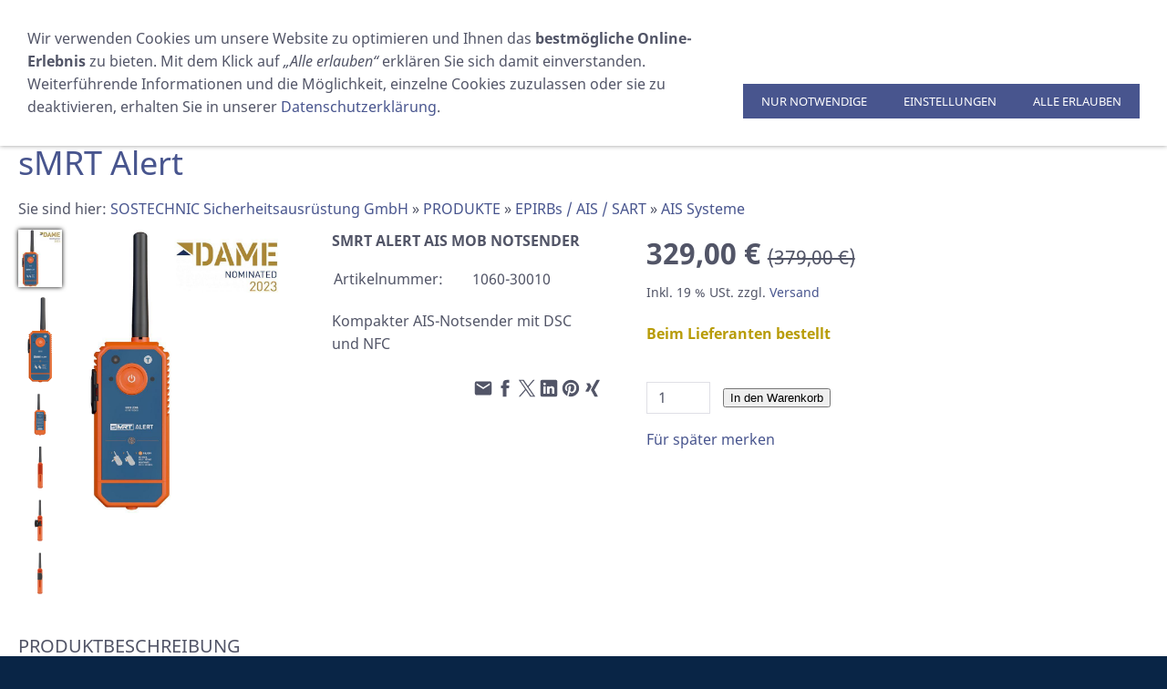

--- FILE ---
content_type: text/html; charset=utf-8
request_url: https://www.sostechnic.com/produkte/epirbs/ais/w7e871a0e142c0008145deb6434ec695
body_size: 11478
content:
<!DOCTYPE html> <html lang="de" class="sqr"> <head> <meta charset="UTF-8"> <title>sMRT Alert</title> <meta name="viewport" content="width=device-width, initial-scale=1.0"> <link rel="canonical" href="https://www.sostechnic.com/produkte/epirbs/ais/w7e871a0e142c0008145deb6434ec695"> <link rel="icon" sizes="16x16" href="../../../images/pictures/5f68b57c/5f68b596/Soslogo_Favicon.png?w=16&amp;h=16&amp;r=3&amp;s=5014b5b04b00b20af36617bbe4205ea7e4d8047f"> <link rel="icon" sizes="32x32" href="../../../images/pictures/5f68b57c/5f68b596/Soslogo_Favicon.png?w=32&amp;h=32&amp;r=3&amp;s=6a2ebe0422db80aadbde605cda0d02457e5a9652"> <link rel="icon" sizes="48x48" href="../../../images/pictures/5f68b57c/5f68b596/Soslogo_Favicon.png?w=48&amp;h=48&amp;r=3&amp;s=d20ae59dd3902796ba47c38d9528bdd3833d18cf"> <link rel="icon" sizes="96x96" href="../../../images/pictures/5f68b57c/5f68b596/Soslogo_Favicon.png?w=96&amp;h=96&amp;r=3&amp;s=2cbb4afb44a6a361937aa4b6260dd4097705d2e2"> <link rel="icon" sizes="144x144" href="../../../images/pictures/5f68b57c/5f68b596/Soslogo_Favicon.png?w=144&amp;h=144&amp;r=3&amp;s=0ca31d5cccbbbea13bd28a22c43da06361dedf84"> <link rel="icon" sizes="196x196" href="../../../images/pictures/5f68b57c/5f68b596/Soslogo_Apple.png?w=192&amp;h=192&amp;r=3&amp;s=834240b49c73a5bb8f9ca036bb32ea42dcc80021"> <link rel="apple-touch-icon" sizes="152x152" href="../../../images/pictures/5f68b57c/5f68b596/Soslogo_Apple.png?w=152&amp;h=152&amp;r=3&amp;s=c81e5e07953fe44af5da384f16562f30c4c09da1"> <link rel="apple-touch-icon" sizes="167x167" href="../../../images/pictures/5f68b57c/5f68b596/Soslogo_Apple.png?w=167&amp;h=167&amp;r=3&amp;s=e88fe66a286ba276bf4557fb0ff707797e49c53e"> <link rel="apple-touch-icon" href="../../../images/pictures/5f68b57c/5f68b596/Soslogo_Apple.png?w=180&amp;h=180&amp;r=3&amp;s=18fa644214cfbe4b9a59e2ffba9553aa9c4b8594"> <meta name="generator" content="SIQUANDO Pro (#9499-8731)"> <meta name="author" content="SOSTECHNIC GmbH"> <meta name="description" content="Kompakter AIS-Notsender mit DSC und NFC"> <meta name="keywords" content="Automatic Identifiction System (AIS), 1060-30010, AIS, Ocean Signal, MOB1"> <meta name="twitter:image" content="https://www.sostechnic.com/images/pictures/5f68b57c/5f68b593/smrtalert-dame.jpg?w=700&amp;s=677bb13dd7ab814214a6ec4a437986cc110c2e49"> <meta property="og:title" content="RescueMe MOB1"> <meta property="og:description" content="Kompakter AIS-Notsender mit DSC und NFC"> <meta property="og:image" content="https://www.sostechnic.com/images/pictures/5f68b57c/5f68b593/smrtalert-dame.jpg?w=700&amp;s=677bb13dd7ab814214a6ec4a437986cc110c2e49"> <meta property="og:url" content="https://www.sostechnic.com/produkte/epirbs/ais/w7e871a0e142c0008145deb6434ec695"> <meta property="og:type" content="website"> <link rel="stylesheet" href="../../../classes/plugins/ngpluginlightbox/css/"> <link rel="stylesheet" href="../../../classes/plugins/ngplugintypography/css/"> <link rel="stylesheet" href="../../../classes/plugins/ngplugincookiewarning/css/"> <link rel="stylesheet" href="../../../classes/plugins/ngpluginlayout/ngpluginlayoutflexr/css/"> <link rel="stylesheet" href="../../../classes/plugins/ngpluginparagraph/ngpluginparagraphshopput/css/"> <link rel="stylesheet" href="../../../classes/plugins/ngpluginparagraph/ngpluginparagraphtext/css/sqrstyle.css"> <link rel="stylesheet" href="../../../classes/plugins/ngpluginparagraph/ngpluginparagraphlist/css/style.css"> <link rel="stylesheet" href="../../../classes/plugins/ngplugintypography/css/opensans.css"> <script src="../../../js/jquery.js"></script> <script src="../../../classes/plugins/ngpluginlightbox/js/lightbox.js"></script> <script src="../../../classes/plugins/ngplugincookiewarning/js/" defer="defer"></script> <script src="../../../classes/plugins/ngpluginshop/js/shopglobals/"></script> <script src="../../../classes/plugins/ngpluginlayout/ngpluginlayoutflexr/js/super.js" defer="defer"></script> <script src="../../../classes/plugins/ngpluginlayout/ngpluginlayoutflexr/js/searchbox.js" defer="defer"></script> <script src="../../../classes/plugins/ngpluginparagraph/ngpluginparagraphshopput/js/shopput.js" defer="defer"></script>   </head> <body> <div id="outercontainer"> <div id="filltop"> <div id="navplaceholder"></div> <div id="navcontainer"> <div id="nav" data-animate="true" class="sqrmergenavs"> <div> <a href="#" class="sqrnavhide">Navigation ausblenden</a> <a href="#" class="sqrnavshow">Navigation einblenden</a> <a title="Warenkorb" class="sqrnavmobilecartlink ngshopcartindicatorsimple" href="../../../einkaufen/warenkorb/index.html"></a> </div> <ul> <li class="sqrnavlogo"><a href="../../.."><img width="84" height="40" class="sqrlogo" src="../../../images/pictures/5f68b57c/5f68b596/Soslogo.png?w=84&amp;h=40&amp;s=c4188e821c545a16791921db359b81d64cb48fe3" alt="" ></a></li> <li class="sqrnavhome"><a title="SOSTECHNIC Sicherheitsausrüstung GmbH" href="../../../"><span>SOSTECHNIC Sicherheitsausrüstung GmbH</span></a></li> <li> <a href="../../"> <span><svg width="64" height="64" viewBox="0 0 64.00 64.00" enable-background="new 0 0 64.00 64.00" xml:space="preserve" class="sqpnavicon"> <path fill="currentColor" d="M 44.7883,25.8391L 34.0376,9.73705C 33.5725,9.05045 32.7851,8.70633 32.0001,8.70633C 31.2152,8.70633 30.4289,9.05045 29.9626,9.76229L 19.2119,25.8391L 7.45465,25.8391C 6.10513,25.8391 5.00011,26.9441 5.00011,28.2936C 5.00011,28.5141 5.02415,28.736 5.09831,28.9563L 11.3331,51.71C 11.8976,53.7716 13.7876,55.2936 16.0456,55.2936L 47.9547,55.2936C 50.2126,55.2936 52.1016,53.7716 52.6912,51.71L 58.9282,28.9563L 59.0001,28.2936C 59.0001,26.9441 57.8951,25.8391 56.5456,25.8391L 44.7883,25.8391 Z M 24.6365,25.8391L 32.0001,15.0393L 39.3637,25.8391L 24.6365,25.8391 Z M 32.0001,45.4754C 29.2999,45.4754 27.091,43.2654 27.091,40.5664C 27.091,37.8673 29.2999,35.6573 32.0001,35.6573C 34.6991,35.6573 36.9092,37.8673 36.9092,40.5664C 36.9092,43.2654 34.6991,45.4754 32.0001,45.4754 Z "/> </svg>PRODUKTE</span> </a> <div class="sqrnavfill"> <div> <ul> <li> <a href="../../vests/"> <span>RETTUNGSWESTEN</span> </a> <ul> <li> <a href="../../vests/sostechnic/"> <span>Automatikwesten</span> </a> </li> <li> <a href="../../vests/ocean-safety/"> <span>Feststoffwesten</span> </a> </li> <li> <a href="../../vests/berufsschifffahrt/"> <span>Berufsschifffahrt</span> </a> </li> <li> <a href="../../vests/zubehoer/"> <span>Zubehör</span> </a> </li> </ul> </li> <li> <a href="../../rettungsinseln-rafts/"> <span>RETTUNGSINSELN</span> </a> <ul> <li> <a href="../../rettungsinseln-rafts/rettungsinseln-sportschifffahrt/"> <span>Rettungsinseln Sportschifffahrt</span> </a> </li> <li> <a href="../../rettungsinseln-rafts/zubehoer/"> <span>Rettungsinsel-Zubehör</span> </a> </li> <li> <a href="../../rettungsinseln-rafts/spi/"> <span>Luftfahrt Rettungsinseln</span> </a> </li> </ul> </li> <li> <a href="../../mann-ueber-bord/"> <span>MANN ÜBER BORD</span> </a> </li> <li> <a href="../"> <span>EPIRBs / AIS / SART</span> </a> <ul> <li> <a href="../epirbs/"> <span>EPIRBs</span> </a> </li> <li> <a href="./"> <span>AIS Systeme</span> </a> </li> <li> <a href="../sart/"> <span>SART</span> </a> </li> </ul> </li> <li> <a href="../../lights/"> <span>LEUCHTEN</span> </a> </li> <li> <a href="../../seenotsignale/"> <span>SEENOTSIGNALE</span> </a> </li> <li> <a href="../../erste-hilfe/"> <span>ERSTE HILFE</span> </a> </li> <li> <a href="../../feuerloescher/"> <span>FEUERLÖSCHER</span> </a> <ul> <li> <a href="../../feuerloescher/kohlendioxidloescher/"> <span>Kohlendioxidlöscher</span> </a> </li> <li> <a href="../../feuerloescher/pulverloescher/"> <span>Pulverlöscher</span> </a> </li> <li> <a href="../../feuerloescher/schaumloescher/"> <span>Schaumlöscher</span> </a> </li> <li> <a href="../../feuerloescher/wasserloescher/"> <span>Wasserlöscher</span> </a> </li> <li> <a href="../../feuerloescher/fettbrandloescher/"> <span>Fettbrandlöscher</span> </a> </li> <li> <a href="../../feuerloescher/sprinklerautomaten/"> <span>Sprinklerautomaten</span> </a> </li> <li> <a href="../../feuerloescher/loeschdecken/"> <span>Löschdecken</span> </a> </li> </ul> </li> <li> <a href="../../treibanker/"> <span>TREIBANKER</span> </a> </li> <li> <a href="../../ueberlebensanzuege/"> <span>ÜBERLEBENSANZÜGE</span> </a> </li> </ul> </div> </div> </li> <li> <a href="../../../vermietung/"> <span><svg width="64" height="64" viewBox="0 0 64.00 64.00" enable-background="new 0 0 64.00 64.00" xml:space="preserve" class="sqpnavicon"> <path fill="currentColor" d="M 44.2292,32.1621L 41.371,29.2999L 28.1926,42.4756L 22.4697,36.7513L 19.6076,39.6147L 28.1926,48.1999L 44.2292,32.1621 Z M 50.9001,10.3999L 48.2001,10.3999L 48.2001,4.99989L 42.8001,4.99989L 42.8001,10.3999L 21.2001,10.3999L 21.2001,4.99989L 15.8001,4.99989L 15.8001,10.3999L 13.1001,10.3999C 10.1034,10.3999 7.72656,12.8296 7.72656,15.7999L 7.70011,53.5999C 7.70011,56.5688 10.1034,58.9999 13.1001,58.9999L 50.9001,58.9999C 53.869,58.9999 56.3001,56.5688 56.3001,53.5999L 56.3001,15.7999C 56.3001,12.8296 53.869,10.3999 50.9001,10.3999 Z M 50.9001,53.5999L 13.1001,53.5999L 13.1001,23.8999L 50.9001,23.8999L 50.9001,53.5999 Z "/> </svg>VERMIETUNG</span> </a> </li> <li> <a href="../../../wartung/"> <span><svg width="64" height="64" viewBox="0 0 64.00 64.00" enable-background="new 0 0 64.00 64.00" xml:space="preserve" class="sqpnavicon"> <path fill="currentColor" d="M 60,50.3679L 36.4607,26.6793C 38.7896,20.6926 37.4963,13.6637 32.5821,8.71801C 27.409,3.51177 19.6492,2.47078 13.4417,5.33446L 24.5635,16.5274L 16.8038,24.3367L 5.42308,13.1438C 2.31869,19.3911 3.61198,27.2004 8.78512,32.4067C 13.6994,37.3523 20.6836,38.6539 26.6322,36.3101L 50.1715,60C 51.2047,61.0397 52.7581,61.0397 53.7912,60L 59.7398,54.0133C 61.0331,52.9711 61.0331,51.1484 60,50.3679 Z "/> </svg>WARTUNG</span> </a> <div class="sqrnavfill"> <div> <ul> <li> <a href="../../../wartung/rettungswesten/"> <span>Rettungswesten</span> </a> </li> <li> <a href="../../../wartung/rettungsinseln/"> <span>Rettungsinseln</span> </a> </li> <li> <a href="../../../wartung/notsender/"> <span>Notsender</span> </a> </li> </ul> </div> </div> </li> <li> <a href="../../../verschiedenes/"> <span><svg width="64" height="64" viewBox="0 0 64.00 64.00" enable-background="new 0 0 64.00 64.00" xml:space="preserve" class="sqpnavicon"> <path fill="currentColor" d="M 56.0001,7.99992L 8.00008,7.99992L 8.00008,13.9999L 56.0001,13.9999L 56.0001,7.99992 Z M 59.0001,37.9999L 59.0001,31.9999L 56.0001,16.9999L 8.00008,16.9999L 5.00008,31.9999L 5.00008,37.9999L 8.00008,37.9999L 8.00008,55.9999L 38.0001,55.9999L 38.0001,37.9999L 50.0001,37.9999L 50.0001,55.9999L 56.0001,55.9999L 56.0001,37.9999L 59.0001,37.9999 Z M 32.0001,49.9999L 14.0001,49.9999L 14.0001,37.9999L 32.0001,37.9999L 32.0001,49.9999 Z "/> </svg>VERSCHIEDENES</span> </a> <div class="sqrnavfill"> <div> <ul> <li> <a href="../../../verschiedenes/katalog/"> <span>Katalog</span> </a> </li> <li> <a href="../../../verschiedenes/fachhaendler/"> <span>Fachhändler</span> </a> </li> <li> <a href="../../../verschiedenes/so-finden-sie-uns/"> <span>So finden Sie uns</span> </a> </li> <li> <a href="../../../verschiedenes/checklistenotausruestung/"> <span>Checkliste Notausrüstung</span> </a> </li> <li> <a href="../../../verschiedenes/abkuerzungen/"> <span>Abkürzungen</span> </a> </li> <li> <a href="../../../verschiedenes/ueber-uns/"> <span>Über uns</span> </a> </li> <li> <a href="../../../verschiedenes/downloads/"> <span>Downloads</span> </a> </li> <li> <a href="../../../verschiedenes/inhalt/"> <span>Sitemap</span> </a> </li> </ul> </div> </div> </li> <li> <a href="../../../einkaufen/"> <span><svg width="64" height="64" viewBox="0 0 64.00 64.00" enable-background="new 0 0 64.00 64.00" xml:space="preserve" class="sqpnavicon"> <path fill="currentColor" d="M 21.2,48.2C 18.2297,48.2 15.8264,50.6311 15.8264,53.6C 15.8264,56.569 18.2297,59 21.2,59C 24.1703,59 26.6,56.569 26.6,53.6C 26.6,50.6311 24.1703,48.2 21.2,48.2 Z M 4.99999,5.00004L 4.99999,10.4L 10.4,10.4L 20.1203,30.8925L 16.475,37.5081C 16.0425,38.2649 15.8,39.1561 15.8,40.1C 15.8,43.069 18.2297,45.5 21.2,45.5L 53.6,45.5L 53.6,40.1L 22.3337,40.1C 21.9554,40.1 21.6587,39.8046 21.6587,39.425L 21.7405,39.1008L 24.1703,34.7L 44.2845,34.7C 46.3095,34.7 48.092,33.5925 49.0095,31.9182L 58.6758,14.3961C 58.892,14.0175 59,13.5588 59,13.1C 59,11.6156 57.7845,10.4 56.3,10.4L 16.367,10.4L 13.829,5.00004L 4.99999,5.00004 Z M 48.2,48.2C 45.231,48.2 42.8264,50.6311 42.8264,53.6C 42.8264,56.569 45.231,59 48.2,59C 51.1689,59 53.6,56.569 53.6,53.6C 53.6,50.6311 51.1689,48.2 48.2,48.2 Z "/> </svg>Einkaufen<em class="ngshopcartindicator"></em></span> </a> <div class="sqrnavfill"> <div> <ul> <li> <a href="../../../einkaufen/warenkorb/"> <span><svg width="64" height="64" viewBox="0 0 64.00 64.00" enable-background="new 0 0 64.00 64.00" xml:space="preserve" class="sqpnavicon"> <path fill="currentColor" d="M 44.7883,25.8391L 34.0376,9.73705C 33.5725,9.05045 32.7851,8.70633 32.0001,8.70633C 31.2152,8.70633 30.4289,9.05045 29.9626,9.76229L 19.2119,25.8391L 7.45465,25.8391C 6.10513,25.8391 5.00011,26.9441 5.00011,28.2936C 5.00011,28.5141 5.02415,28.736 5.09831,28.9563L 11.3331,51.71C 11.8976,53.7716 13.7876,55.2936 16.0456,55.2936L 47.9547,55.2936C 50.2126,55.2936 52.1016,53.7716 52.6912,51.71L 58.9282,28.9563L 59.0001,28.2936C 59.0001,26.9441 57.8951,25.8391 56.5456,25.8391L 44.7883,25.8391 Z M 24.6365,25.8391L 32.0001,15.0393L 39.3637,25.8391L 24.6365,25.8391 Z M 32.0001,45.4754C 29.2999,45.4754 27.091,43.2654 27.091,40.5664C 27.091,37.8673 29.2999,35.6573 32.0001,35.6573C 34.6991,35.6573 36.9092,37.8673 36.9092,40.5664C 36.9092,43.2654 34.6991,45.4754 32.0001,45.4754 Z "/> </svg>Warenkorb</span> </a> </li> <li> <a href="../../../einkaufen/kasse/"> <span><svg width="64" height="64" viewBox="0 0 64.00 64.00" enable-background="new 0 0 64.00 64.00" xml:space="preserve" class="sqpnavicon"> <path fill="currentColor" d="M 53.6002,10.4L 10.4002,10.4C 7.40349,10.4 5.02665,12.8033 5.02665,15.8L 5.0002,48.2C 5.0002,51.1954 7.40349,53.6 10.4002,53.6L 53.6002,53.6C 56.5956,53.6 59.0002,51.1954 59.0002,48.2L 59.0002,15.8C 59.0002,12.8033 56.5956,10.4 53.6002,10.4 Z M 53.6002,48.2L 10.4002,48.2L 10.4002,32L 53.6002,32L 53.6002,48.2 Z M 53.6002,21.2L 10.4002,21.2L 10.4002,15.8L 53.6002,15.8L 53.6002,21.2 Z "/> </svg>Zur Kasse</span> </a> </li> <li> <a href="../../../einkaufen/konto/"> <span><svg width="64" height="64" viewBox="0 0 64.00 64.00" enable-background="new 0 0 64.00 64.00" xml:space="preserve" class="sqpnavicon"> <path fill="currentColor" d="M 4,10.2222L 4,53.7778C 4,57.2155 6.78446,60 10.2222,60L 53.7778,60C 57.2155,60 60,57.2155 60,53.7778L 60,10.2222C 60,6.78442 57.2155,3.99996 53.7778,3.99996L 10.2222,3.99996C 6.78446,3.99996 4,6.78442 4,10.2222 Z M 41.3333,22.6666C 41.3333,27.8308 37.1496,32 32,32C 26.851,32 22.6667,27.8308 22.6667,22.6666C 22.6667,17.5176 26.851,13.3333 32,13.3333C 37.1496,13.3333 41.3333,17.5176 41.3333,22.6666 Z M 13.3333,47.5555C 13.3333,41.3333 25.7778,37.9108 32,37.9108C 38.2222,37.9108 50.6667,41.3333 50.6667,47.5555L 50.6667,50.6666L 13.3333,50.6666L 13.3333,47.5555 Z "/> </svg>Kundenkonto</span> </a> </li> </ul> </div> </div> </li> <li> <a href="../../../kontakt/"> <span><svg width="64" height="64" viewBox="0 0 64.00 64.00" enable-background="new 0 0 64.00 64.00" xml:space="preserve" class="sqpnavicon"> <path fill="currentColor" d="M 5.00001,47.566L 5.00001,59.0002L 16.4342,59.0002L 50.159,25.2766L 38.7248,13.8424L 5.00001,47.566 Z M 59,16.4344C 60.188,15.2449 60.188,13.3242 59,12.1348L 51.8653,5.00018C 50.6774,3.8107 48.7538,3.8107 47.5658,5.00018L 41.9856,10.5803L 53.4199,22.0145L 59,16.4344 Z "/> </svg>KONTAKT</span> </a> </li> <li> <a href="../../../sale/"> <span><svg width="64" height="64" viewBox="0 0 64.00 64.00" enable-background="new 0 0 64.00 64.00" xml:space="preserve" class="sqpnavicon"> <path fill="currentColor" fill-opacity="1" fill-rule="evenodd" stroke-width="1.33333" stroke-linejoin="miter" d="M 54.5924,37.2673L 34.0267,57.8331L 7.884,31.6904L 7.884,36.8571C 7.884,38.2359 8.43576,39.5414 9.39925,40.51L 30.3755,61.4859C 31.3744,62.4818 32.7185,62.9998 34.0267,62.9998C 35.3387,62.9998 36.6776,62.4818 37.6798,61.4859L 54.5924,44.5733C 56.6243,42.5753 56.6243,39.3023 54.5924,37.2673 Z M 30.3754,47.7082C 32.4087,49.7401 35.6817,49.7401 37.6797,47.7082L 54.5923,30.794C 56.6242,28.7624 56.6242,25.4895 54.5923,23.4913L 33.6147,2.51506C 32.6492,1.55156 31.3409,0.999805 29.9635,0.999805L 13.0506,0.999805C 10.1913,0.999805 7.8839,3.30722 7.8839,6.16648L 7.8839,23.0794C 7.8839,24.4568 8.43565,25.7651 9.39915,26.7306L 30.3754,47.7082 Z M 19.9395,9.61093C 21.8332,9.61093 23.3839,11.1616 23.3839,13.0554C 23.3839,14.9492 21.8332,16.4998 19.9395,16.4998C 18.0457,16.4998 16.495,14.9492 16.495,13.0554C 16.495,11.1616 18.0457,9.61093 19.9395,9.61093 Z "/> </svg>%SALE%</span> </a> </li> <li class="sqrnavsearch"><a title="Suchen" href="#"><span>Suchen</span></a> <div> <div> <form action="../../../common/special/search.html" data-rest="../../../classes/fts/rest/suggest/" data-maxbooster="3" > <input aria-label="Suchen" type="text" name="criteria" autocomplete="off" > </form> </div> </div> </li> <li class="sqrnavaccount"><a title="Kundenkonto" href="../../../einkaufen/konto/index.html"><span>Kundenkonto</span></a></li> <li class="sqrnavcart ngshopcartindicatorsimple"><a title="Warenkorb" href="../../../einkaufen/warenkorb/index.html"><span>Warenkorb</span></a> </li> </ul> </div> </div> <div id="secnavcontainer"> <div id="secnav"><ul><li><a href="../../vests/"><span>RETTUNGSWESTEN</span></a></li> <li><a href="../../rettungsinseln-rafts/"><span>RETTUNGSINSELN</span></a></li> <li><a href="../../mann-ueber-bord/"><span>MANN ÜBER BORD</span></a></li> <li><a href="../"><span>EPIRBs / AIS / SART</span></a></li> <li><a href="../../lights/"><span>LEUCHTEN</span></a></li> <li><a href="../../seenotsignale/"><span>SEENOTSIGNALE</span></a></li> <li><a href="../../erste-hilfe/"><span>ERSTE HILFE</span></a></li> <li><a href="../../feuerloescher/"><span>FEUERLÖSCHER</span></a></li> <li><a href="../../treibanker/"><span>TREIBANKER</span></a></li> <li><a href="../../ueberlebensanzuege/"><span>ÜBERLEBENSANZÜGE</span></a></li> </ul></div> </div> </div> <div id="contentcontainercontainer"> <div id="contentcontainer" > <div id="contentbox"> <div id="maincontainer"> <div id="main" class="sqrmain2colr sqrdesktopboxed"> <div id="content"> <div class="sqrallwaysboxed" > <h1>sMRT Alert</h1> <p class="sqrbreadcrumbs">Sie sind hier: <a href="../../../">SOSTECHNIC Sicherheitsausrüstung GmbH</a> » <a href="../../">PRODUKTE</a> » <a href="../">EPIRBs / AIS / SART</a> » <a href="./">AIS Systeme</a></p> </div> <div class="sqrallwaysboxed " > <a class="ngpar" id="ngparw7e871a0c142cbf4cb87110673022250"></a> <div class="paragraph" style="margin-bottom:30px;"><div id="ngpluginparashopput-w7e871a0c142cbf4cb87110673022250" class="ngpluginparashopput ngpluginparashopput3cols ngpluginparashopputbouquetitems"> <div class="ngpluginparashopputimage"> <ul> <li> <a title="sMRT Alert" href="../../../images/pictures/5f68b57c/5f68b593/smrtalert-dame.jpg" data-src="../../../images/pictures/5f68b57c/5f68b593/smrtalert-dame.jpg?w=768&amp;s=be2411883a735ba9c6035ecc04f755a1c9fce97a" data-width="768" data-height="1007"><img src="../../../images/pictures/5f68b57c/5f68b593/smrtalert-dame.jpg?w=96&amp;h=126&amp;s=29fc4fe7899b74fc71c916a6c07b76e02348fa2a" width="96" height="126" alt="sMRT Alert"></a> </li> <li> <a title="sMRT Alert" href="../../../images/pictures/5f68b57c/5f68b593/smrtalert-front.png" data-src="../../../images/pictures/5f68b57c/5f68b593/smrtalert-front.png?w=768&amp;s=9c799960c0bb1106e019cd11e304967e2287c827" data-width="768" data-height="1536"><img src="../../../images/pictures/5f68b57c/5f68b593/smrtalert-front.png?w=96&amp;h=192&amp;s=f7aac18baac03b0fdb8d323707d1a7f88a8c5105" width="96" height="192" alt="sMRT Alert"></a> </li> <li> <a title="sMRT Alert" href="../../../images/pictures/5f68b57c/5f68b593/smrtalert-rear.png" data-src="../../../images/pictures/5f68b57c/5f68b593/smrtalert-rear.png?w=768&amp;s=079f915197fa9a064655ab0d55320e32b4ab0a99" data-width="768" data-height="768"><img src="../../../images/pictures/5f68b57c/5f68b593/smrtalert-rear.png?w=96&amp;h=96&amp;s=09a7b05981898dbf80b516f2312ace6dbcb7af94" width="96" height="96" alt="sMRT Alert"></a> </li> <li> <a title="sMRT Alert" href="../../../images/pictures/5f68b57c/5f68b593/smrtalert-side.png" data-src="../../../images/pictures/5f68b57c/5f68b593/smrtalert-side.png?w=768&amp;s=643793c85842a62cb41660e032f619caee52cc64" data-width="768" data-height="768"><img src="../../../images/pictures/5f68b57c/5f68b593/smrtalert-side.png?w=96&amp;h=96&amp;s=3b9db6df4688f10ede9020e61fd816137afa7e22" width="96" height="96" alt="sMRT Alert"></a> </li> <li> <a title="sMRT Alert" href="../../../images/pictures/5f68b57c/5f68b593/smrtalert-sidearmed.png" data-src="../../../images/pictures/5f68b57c/5f68b593/smrtalert-sidearmed.png?w=768&amp;s=85fb05a437210992009bdd53423053c95cd74535" data-width="768" data-height="768"><img src="../../../images/pictures/5f68b57c/5f68b593/smrtalert-sidearmed.png?w=96&amp;h=96&amp;s=d06b7919b73409fffc6e86fb219b4376560df406" width="96" height="96" alt="sMRT Alert"></a> </li> <li> <a title="sMRT Alert" href="../../../images/pictures/5f68b57c/5f68b593/smrtalert-sidedoor.png" data-src="../../../images/pictures/5f68b57c/5f68b593/smrtalert-sidedoor.png?w=768&amp;s=7201194e4693fa498e673c85403fa81582336c1a" data-width="768" data-height="768"><img src="../../../images/pictures/5f68b57c/5f68b593/smrtalert-sidedoor.png?w=96&amp;h=96&amp;s=f3a8a554ed16ec437914ceb087b7ce16699acca9" width="96" height="96" alt="sMRT Alert"></a> </li> </ul> <a data-nggroup="ngpluginparashopput-w7e871a0c142cbf4cb87110673022250" href="../../../images/pictures/5f68b57c/5f68b593/smrtalert-dame.jpg" title="sMRT Alert" class="gallery"> <img data-id="picture" src="../../../images/pictures/5f68b57c/5f68b593/smrtalert-dame.jpg?w=768&amp;s=be2411883a735ba9c6035ecc04f755a1c9fce97a" alt="sMRT Alert" width="768" height="1007"> </a> </div> <div class="ngpluginparashopputimagezoomparent"> <h3 data-id="caption">sMRT ALERT AIS MOB Notsender</h3> <table data-id="properties"> <tbody> <tr> <td>Artikelnummer: </td> <td>1060-30010</td> </tr> </tbody> </table> <p data-id="summary">Kompakter AIS-Notsender mit DSC und NFC</p> <div class="ngpluginparashopputshare"> <ul> <li><a href="mailto:?body=Ich%20m%C3%B6chte%20dieses%20Produkt%20empfehlen%3A%0A%0ARescueMe%20MOB1%0A%0Ahttps%3A%2F%2Fwww.sostechnic.com%2Fprodukte%2Fepirbs%2Fais%2Fw7e871a0e142c0008145deb6434ec695&amp;subject=Ich%20m%C3%B6chte%20dieses%20Produkt%20empfehlen" title="Per E-Mail teilen"><svg width="24" height="24" viewBox="0 0 24.00 24.00"><path fill="currentColor" d="M 20.8,2.99999L 3.20004,2.99999C 1.98993,2.99999 1.01081,4.01238 1.01081,5.24999L 1.00004,18.75C 1.00004,19.9871 1.98993,21 3.20004,21L 20.8,21C 22.0096,21 23,19.9871 23,18.75L 23,5.24999C 23,4.01238 22.0096,2.99999 20.8,2.99999 Z M 20.8,7.49999L 12,13.125L 3.20004,7.49999L 3.20004,5.24999L 12,10.875L 20.8,5.24999L 20.8,7.49999 Z "/></svg></a></li> <li><a href="https://www.facebook.com/sharer/sharer.php?u=https%3A%2F%2Fwww.sostechnic.com%2Fprodukte%2Fepirbs%2Fais%2Fw7e871a0e142c0008145deb6434ec695" title="Bei Facebook teilen" target="_blank"><svg width="24" height="24" viewBox="0 0 24.00 24.00"><path fill="currentColor" d="M 13.8333,8.33334L 13.8333,6.15052C 13.8333,5.16512 14.051,4.66667 15.5807,4.66667L 17.5,4.66667L 17.5,1L 14.2974,1C 10.3729,1 9.07813,2.79896 9.07813,5.88697L 9.07813,8.33334L 6.5,8.33334L 6.5,12L 9.07813,12L 9.07813,23L 13.8333,23L 13.8333,12L 17.0646,12L 17.5,8.33334L 13.8333,8.33334 Z "/></svg></a></li> <li><a href="https://twitter.com/intent/tweet?text=Kompakter+AIS-Notsender+mit+DSC+und+NFC&amp;url=https%3A%2F%2Fwww.sostechnic.com%2Fprodukte%2Fepirbs%2Fais%2Fw7e871a0e142c0008145deb6434ec695" title="Bei X (Twitter) teilen" target="_blank"><svg width="24" height="24" viewBox="0 0 24.00 24.00"><path fill="currentColor" d="M 14.093,10.2785L 22.283,0.758276L 20.3422,0.758276L 13.2308,9.02455L 7.551,0.758276L 1,0.758276L 9.58901,13.2583L 1,23.2417L 2.94088,23.2417L 10.4507,14.5123L 16.449,23.2417L 23,23.2417L 14.0925,10.2785L 14.093,10.2785 Z M 11.4347,13.3685L 10.5644,12.1237L 3.6402,2.21934L 6.62126,2.21934L 12.2092,10.2125L 13.0795,11.4572L 20.3431,21.8471L 17.3621,21.8471L 11.4347,13.3689L 11.4347,13.3685 Z "/></svg></a></li> <li><a href="https://www.linkedin.com/shareArticle?mini=true&amp;url=https%3A%2F%2Fwww.sostechnic.com%2Fprodukte%2Fepirbs%2Fais%2Fw7e871a0e142c0008145deb6434ec695&amp;title=RescueMe+MOB1&amp;summary=RescueMe+MOB1" title="Bei LinkedIn teilen" target="_blank"><svg width="24" height="24" viewBox="0 0 24.00 24.00"><path fill="currentColor" d="M 21.2407,1L 2.87966,1C 1.8768,1 1.00002,1.72207 1.00002,2.71346L 1.00002,21.1146C 1.00002,22.1118 1.8768,23 2.87966,23L 21.2349,23C 22.2436,23 23,22.106 23,21.1146L 23,2.71346C 23.0057,1.72207 22.2436,1 21.2407,1 Z M 7.8195,19.3381L 4.66764,19.3381L 4.66764,9.53867L 7.8195,9.53867L 7.8195,19.3381 Z M 6.35245,8.04871L 6.32953,8.04871C 5.32093,8.04871 4.66764,7.29798 4.66764,6.35816C 4.66764,5.40113 5.33814,4.66762 6.36965,4.66762C 7.40117,4.66762 8.03154,5.39542 8.05446,6.35816C 8.05446,7.29798 7.40117,8.04871 6.35245,8.04871 Z M 19.3381,19.3381L 16.1863,19.3381L 16.1863,13.9799C 16.1863,12.6962 15.7278,11.8195 14.5874,11.8195C 13.7164,11.8195 13.2006,12.4097 12.9714,12.9828C 12.8854,13.1891 12.8625,13.4699 12.8625,13.7564L 12.8625,19.3381L 9.71061,19.3381L 9.71061,9.53867L 12.8625,9.53867L 12.8625,10.9026C 13.3209,10.2493 14.0373,9.30945 15.7049,9.30945C 17.7737,9.30945 19.3381,10.6733 19.3381,13.6131L 19.3381,19.3381 Z "/></svg></a></li> <li><a href="https://pinterest.com/pin/create/link/?url=https%3A%2F%2Fwww.sostechnic.com%2Fprodukte%2Fepirbs%2Fais%2Fw7e871a0e142c0008145deb6434ec695&amp;description=RescueMe+MOB1&amp;media=https%3A%2F%2Fwww.sostechnic.com%2Fimages%2Fpictures%2F5f68b57c%2F5f68b593%2Fsmrtalert-dame.jpg%3Fw%3D700%26s%3D677bb13dd7ab814214a6ec4a437986cc110c2e49" title="Bei Pinterest teilen" target="_blank"><svg width="24" height="24" viewBox="0 0 24.00 24.00"><path fill="currentColor" d="M 12.0024,1.00011C 5.92929,1.00011 1.005,5.9244 1.005,11.9976C 1.005,16.4996 3.71509,20.3684 7.58874,22.072C 7.55928,21.3061 7.58383,20.3831 7.78021,19.5485C 7.99131,18.6549 9.19416,13.5539 9.19416,13.5539C 9.19416,13.5539 8.84068,12.8518 8.84068,11.8159C 8.84068,10.1859 9.78331,8.96834 10.9616,8.96834C 11.9632,8.96834 12.4443,9.71952 12.4443,10.618C 12.4443,11.6244 11.8011,13.1268 11.4722,14.5211C 11.1973,15.6896 12.0564,16.6371 13.2102,16.6371C 15.2919,16.6371 16.696,13.9614 16.696,10.7898C 16.696,8.37919 15.0709,6.57739 12.1203,6.57739C 8.78667,6.57739 6.70502,9.06653 6.70502,11.8454C 6.70502,12.8027 6.98976,13.4803 7.43162,14.0007C 7.63292,14.2412 7.66238,14.3394 7.58874,14.6144C 7.53473,14.8157 7.4169,15.3017 7.36289,15.4981C 7.28925,15.7779 7.06341,15.8761 6.81301,15.773C 5.27633,15.1446 4.55952,13.4655 4.55952,11.5704C 4.55952,8.44794 7.19597,4.70193 12.4198,4.70193C 16.6174,4.70193 19.3815,7.74095 19.3815,11.0009C 19.3815,15.3164 16.9808,18.5371 13.4459,18.5371C 12.2577,18.5371 11.1433,17.8939 10.7603,17.1673C 10.7603,17.1673 10.1221,19.7007 9.9846,20.1917C 9.75387,21.041 9.29726,21.8855 8.87995,22.5483C 9.86678,22.8379 10.9125,22.9999 11.9975,22.9999C 18.0707,22.9999 22.995,18.0756 22.995,12.0025C 22.9999,5.9244 18.0756,1.00011 12.0024,1.00011 Z "/></svg></a></li> <li><a href="https://www.xing.com/spi/shares/new?url=https%3A%2F%2Fwww.sostechnic.com%2Fprodukte%2Fepirbs%2Fais%2Fw7e871a0e142c0008145deb6434ec695" title="Bei XING teilen" target="_blank"><svg width="24" height="24" viewBox="0 0 24.00 24.00"><path fill="currentColor" d="M 10.5734,9.73878C 10.4847,9.8984 9.34526,11.9202 7.15496,15.8042C 6.91553,16.2121 6.62733,16.4161 6.29037,16.4161L 3.11134,16.4161C 2.92512,16.4161 2.78767,16.3407 2.69899,16.19C 2.61032,16.0392 2.61032,15.8796 2.69899,15.7111L 6.06425,9.75208C 6.07312,9.75208 6.07312,9.74765 6.06425,9.73878L 3.92272,6.02769C 3.81631,5.83261 3.81188,5.66856 3.90942,5.53554C 3.98923,5.40253 4.13111,5.33602 4.33507,5.33602L 7.5141,5.33602C 7.8688,5.33602 8.16144,5.53554 8.39199,5.93458L 10.5734,9.73878 Z M 21.2943,1.19929C 21.3919,1.34117 21.3919,1.50522 21.2943,1.69144L 14.2712,14.1149L 14.2712,14.1282L 18.7405,22.3086C 18.838,22.4859 18.8425,22.65 18.7538,22.8007C 18.6651,22.9338 18.5232,23.0003 18.3281,23.0003L 15.1491,23.0003C 14.7767,23.0003 14.484,22.8007 14.2712,22.4017L 9.76203,14.1282C 9.92165,13.8445 12.276,9.66784 16.8251,1.59833C 17.0468,1.19929 17.3305,0.999769 17.6764,0.999769L 20.882,0.999769C 21.0771,0.999769 21.2145,1.06628 21.2943,1.19929 Z "/></svg></a></li> </ul> </div> </div> <div> <p class="ngpluginparashopputprice ngpluginparashopputsaleprice"><b data-id="price">329,00 €</b> <s data-id="regularprice">(379,00 €)</s></p> <p class="ngpluginparashopputinfo"><span data-id="basepricedisplay" style="display:none"><span></span>&nbsp;&nbsp;&nbsp;</span><span data-id="priceinfo">Inkl. 19 % USt. zzgl. <a href="/common/info/shipping.html" target="_blank" class="nglink">Versand</a></span></p> <ul data-id="bulkprices" style="display:none"> </ul> <p data-id="prohibitedcountries" style="display:none">Kann nicht in folgende Länder geliefert werden: <br> <span></span></p> <p data-id="availability" style="font-weight:bold;color:#b89c08">Beim Lieferanten bestellt</p> <form class="ngshopputform"> <input data-id="uid" type="hidden" name="uid" value="w7e871a0c0b364f58287110673022250"> <input data-id="variantdescription" type="hidden" name="variantdescription" value=""> <input aria-label="Menge" data-id="quantity" type="number" class="ngshopputquantity" name="quantity" value="1" min="1" max="999"> <button>In den Warenkorb</button> <p class="ngpluginparashopputonmemoblock"> <a href="#" data-uid="w7e871a0c0b364f58287110673022250" class="ngshopputonmemo">Für später merken</a> </p> </form> </div> </div> <div class="ngpluginparashopputwait"></div> </div> </div> <div class="sqrallwaysboxed " > <a class="ngpar" id="ngparw7e871a0c142d04a9687110673022250"></a> <h2 class="sqrallwaysboxed">Produktbeschreibung</h2> <div class="paragraph" style="margin-bottom:30px;"> <p><strong>sMRT Alert AIS MOB Sender, AIS MOB mit DSC und NFC, Class M</strong></p><p>Das sMRT ALERT ist ein innovatives Mann-über-Bord-Gerät (MOB), das AIS und UKW DSC nutzt, um die Bergung von über Bord gegangenen Personen zu verbessern. Durch App-basierte Statusüberprüfung sowie akustische und visuelle Bestätigungen schafft es Vertrauen beim Anwender und nutzt gleichzeitig die wasseraktivierte Auslösungsfunktion vom DSC (Digital Selective Calling).</p><p>Mit Zwei-Wege-Signalisierung, automatischer Alarmierung und präziser Standortverfolgung in Echtzeit ist das sMRT ALERT die zuverlässige MOB-Lösung.</p><p><strong>UKW DSC</strong></p><p>Alle Schiffe in der Nähe werden automatisch über die Situation einer über Bord gegangenen Person über DSC alarmiert.</p><p><strong>AIS</strong></p><p>Der aktuelle Standort der über Bord gegangenen Person wird regelmäßig aktualisiert und über AIS angezeigt.</p><p><strong>Dual GNSS</strong></p><p>Kombiniert sowohl GPS- als auch Galileo-Signale zur schnellen Berechnung der über Bord gegangenen Person.</p><p><strong>Klasse-M</strong></p><p>Entspricht der europäischen Verordnung ECC/DEC/(22)02, die für die Verwendung von MOBGeräten ab 2025 relevant ist.</p><p><strong>Mobile App</strong></p><p>Kompatibilität mit Mobiltelefonen über NFC (Near Field Communication) und sMRT App</p><p><strong>Schnelle Alarmierung</strong></p><p>Das sMRT ALERT kann sowohl manuell als auch vollautomatisch aktiviert werden. Bei der Aktivierung wird das DSCNotsignal automatisch gesendet, um Schiffe in der Nähe auf eine MOB-Situation aufmerksam zu machen, während die AIS-Daten genutzt werden, um die Position in Echtzeit zu bestimmen.</p><p>Das sMRT ALERT verfügt über einen praktischen Einschaltknopf und eine Löschoption, um falsche Aktivierungen zu vermeiden.</p><p><strong>Gezielte Unterstützung</strong></p><p>Sobald der DSC Notruf empfangen wird, wird eine Bestätigung an Ihr Gerät gesendet. Der DSC Alarm wird für alle anderen Schiffe deaktiviert. Die Position des MOB wird nach wie vor über AIS gesendet. Dies gewährleistet eine gezielte Reaktion auf eine MOB-Situation und minimiert gleichzeitig die Störung.</p><p><strong>Benutzervertrauen</strong></p><p>Das sMRT ALERT bestätigt die Aktivierung und das Auslösen des DSC-Signals mit einem akustischen Signal und einem starken Blinken der Stroboskop-LED, damit die in Not geratenen Personen wissen, was vor sich geht. In Kombination mit der sMRT Beacon Management App können Nutzer den Status ihres Senders überprüfen und Reisepläne erstellen, bevor sie aufs Wasser gehen. Die sMRT ALERT bietet absolutes Vertrauen für die Besatzungen und ihrer Familien.</p><p><strong>Echte Wasseraktivierung</strong></p><p>Das sMRT ALERT verfügt über zwei Aktivierungsmethoden: Die manuelle und die Aktivierung bei Wasserkontakt (wenn es ins Wasser getaucht wird). So können sich die Nutzer darauf verlassen, dass ihre AIS MOB auch dann aktiviert wird und einen Alarm sendet, wenn sie selbst nicht in der Lage sehen oder außer Gefecht gesetzt sind.</p><p><strong>Zukunftssicher</strong></p><p>Das sMRT ALERT wurde entwickelt, um die ECC-Verordnung (22)02) der Klasse M 2024 für autonome Seefunkgeräte (AMRD) zu erfüllen, die die Nutzung der AIS-Kernkanäle durch reine MOB-Geräte einschränkt. Durch den Einbau eines internen DSC-Empfängers kann das sMRT ALERT MOB weiterhin die AIS-Kanäle 1 und 2 nutzen und bietet die Gewissheit, dass bei einer DSC-Bestätigung Signale an das Gerät zurückkommen.</p><p><strong>Sofort einsetzbar</strong></p><p>Der sMRT ALERT kann direkt nach dem Auspacken eingesetzt werden, ohne dass es in einer Rettungsweste integriert werden muss, da es nicht mit einer Schnur befestigt werden muss. Es muss nur scharf geschaltet werden und ist sofort einsatzbereit.</p><p><strong>Kompatibel mit der APP</strong></p><p>Das sMRT ALERT ist mit der sMRT Beacon Management Mobile App kompatibel und kann so mit jedem Smartphone verbunden werden. Mithilfe der Near Field Communications-Technologie (NFC) können die Nutzer/innen ihr Gerät schnell antippen, um es zu ihrem Mobiltelefon hinzuzufügen, was die Geräteverwaltung vereinfacht. Mit der App können die Nutzer/innen eine Reihe von Funktionen anwenden, um sicherzustellen, dass ihr Gerät einsatzbereit ist.</p><p>Zu diesen Funktionen gehören:</p><p>- Durchführen von Signal- und Fehlerprüfungen</p><p>- Einsehen von Prüfprotokollen</p><p>- Prüfen des aktuellen Batteriestatus</p><p>- Versenden von Reiserouten an andere</p><p>- Registrierung von Produkten und vieles mehr</p><p>Die sMRT Beacon-Management-App ist mit ausgewählten sMRT-Geräten kompatibel.</p> <div class="clearfix"></div> </div> </div> <div class="sqrallwaysboxed " > <a class="ngpar" id="ngparw7e871a0c142d1fed787110673022250"></a> <h2 class="sqrallwaysboxed">Technische Daten</h2> <div class="paragraph" style="margin-bottom:30px;"><ul class="list" style="list-style: url(../../../classes/plugins/ngpluginparagraph/ngpluginparagraphlist/styles/default.png)"><li><p>Batterietyp: 9.0V 1500mAh Lithium Manganese Dioxide</p></li><li><p>Sendedauer: min. 12 h bei -20°C</p></li><li><p>Batterielebensdauer: 5 Jahre bei +20°C</p></li><li><p>Umgebungstemperatur (Lagerung): -20°C bis +70°C</p></li><li><p>Abmessungen: 137mm x 62mm x 26mm (H x B x T)</p></li><li><p>Gewicht: 212 g</p></li><li><p>Schutzklasse: IP67</p></li></ul></div> </div> </div> <div id="sidebarright"> </div> </div> </div> </div> </div> </div> <div id="commoncontainer"> <div id="common"> <ul class="sqrcommonnav"> <li> <a href="../../../common/info/impressum.html">Impressum</a> </li> <li> <a href="../../../common/info/security.html">Datenschutz</a> </li> <li> <a href="../../../common/info/consumer.html">Widerrufsrecht</a> </li> <li> <a href="../../../common/info/sitemap.html">Sitemap</a> </li> <li> <a href="../../../common/info/kontakt.html">Kontakt</a> </li> <li> <a href="../../../common/info/agb.html">AGB</a> </li> <li> <a href="../../../common/info/shipping.html">Versand</a> </li> <li> <a href="../../../common/info/wir-stellen-aus.html">BOOT 2026</a> </li> <li> <a href="../../../common/info/cookies.html">Cookies</a> </li> <li> <a href="../../../common/info/newsletter.html">Newsletter</a> </li> <li> <a href="../../../common/info/help.html">Hilfe</a> </li> </ul> <div class="ngcustomfooter"> </div> <div> <p style="text-align:center"><strong>(c) 2026 SOSTECHNIC GmbH</strong></p> </div> <div id="commoncontact"> <a href="tel:+4943166728441"><svg width="24" height="24" viewBox="0 0 24.00 24.00"><path fill="currentColor" d="M 5.42457,10.521C 7.18458,13.98 10.0199,16.8029 13.4789,18.5754L 16.168,15.8862C 16.4974,15.5568 16.9868,15.447 17.4141,15.5926C 18.7831,16.0461 20.262,16.2897 21.7778,16.2897C 22.4498,16.2897 23,16.8399 23,17.5119L 23,21.7777C 23,22.4497 22.4498,22.9999 21.7778,22.9999C 10.301,22.9999 1.00002,13.6995 1.00002,2.22212C 1.00002,1.55014 1.55026,0.999901 2.22224,0.999901L 6.50002,0.999901C 7.17201,0.999901 7.72225,1.55014 7.72225,2.22212C 7.72225,3.7499 7.96693,5.21681 8.41866,6.5852C 8.55361,7.0131 8.4557,7.49001 8.1131,7.8319L 5.42457,10.521 Z "/></svg>&nbsp;+49 431 66728441</a> <span><svg width="24" height="24" viewBox="0 0 24.00 24.00"><path fill="currentColor" d="M 12,1.00006C 7.74292,1.00006 4.30002,4.44296 4.30002,8.70006C 4.30002,14.4751 12,23.0001 12,23.0001C 12,23.0001 19.7,14.4751 19.7,8.70006C 19.7,4.44296 16.2571,1.00006 12,1.00006 Z M 12,11.4501C 10.4821,11.4501 9.25002,10.218 9.25002,8.70006C 9.25002,7.18215 10.4821,5.95006 12,5.95006C 13.5179,5.95006 14.75,7.18215 14.75,8.70006C 14.75,10.218 13.5179,11.4501 12,11.4501 Z "/></svg>&nbsp;Eckernförder Str. 163, 24116 Kiel</span> <a title="Senden Sie uns eine E-Mail-Nachricht" href="mailto:info@sostechnic.com"><svg width="24" height="24" viewBox="0 0 24.00 24.00"><path fill="currentColor" d="M 20.8,3.19991L 3.19999,3.19991C 1.98988,3.19991 1.01076,4.18981 1.01076,5.39991L 0.999988,18.5999C 0.999988,19.8095 1.98988,20.7999 3.19999,20.7999L 20.8,20.7999C 22.0096,20.7999 23,19.8095 23,18.5999L 23,5.39991C 23,4.18981 22.0096,3.19991 20.8,3.19991 Z M 20.8,18.5999L 3.19999,18.5999L 3.19999,7.59991L 12,13.0999L 20.8,7.59991L 20.8,18.5999 Z M 12,10.8999L 3.19999,5.39991L 20.8,5.39991L 12,10.8999 Z "/></svg></a> <a title="Unsere Facebook-Seite besuchen" target="_blank" href="https://www.facebook.com/sostechnic/"><svg width="24" height="24" viewBox="0 0 24.00 24.00"><path fill="currentColor" d="M 13.8333,8.33334L 13.8333,6.15052C 13.8333,5.16512 14.051,4.66667 15.5807,4.66667L 17.5,4.66667L 17.5,1L 14.2974,1C 10.3729,1 9.07813,2.79896 9.07813,5.88697L 9.07813,8.33334L 6.5,8.33334L 6.5,12L 9.07813,12L 9.07813,23L 13.8333,23L 13.8333,12L 17.0646,12L 17.5,8.33334L 13.8333,8.33334 Z "/></svg></a> </div> </div> </div> </div> <div class="ngcookiewarning ngcookiewarningtop" tabindex="-1"> <div class="ngcookiewarningcontent"> <div class="ngcookiewarningtext"> <p>Wir verwenden Cookies um unsere Website zu optimieren und Ihnen das <strong>bestmögliche Online-Erlebnis</strong> zu bieten. Mit dem Klick auf <em>„Alle erlauben“</em> erklären Sie sich damit einverstanden. Weiterführende Informationen und die Möglichkeit, einzelne Cookies zuzulassen oder sie zu deaktivieren, erhalten Sie in unserer <a href="../../../common/info/security.html">Datenschutzerklärung</a>.</p> </div> <div class="ngcookiewarningbuttons"> <button class="ngcookiewarningdecline">Nur notwendige</button> <a href="../../../common/info/cookies.html" class="ngcookiewarningsettings">Einstellungen</a> <button class="ngcookiewarningaccept">Alle erlauben</button> </div> </div> </div> </body> </html> 

--- FILE ---
content_type: text/css; charset=utf-8
request_url: https://www.sostechnic.com/classes/plugins/ngplugintypography/css/
body_size: 591
content:
@import url("notosans.css"); img:-moz-loading { visibility: hidden; } a.ngpar { display: block; position: relative; top: -100px; visibility: hidden; } select:focus, textarea:focus, input:focus { outline: none; } input[type=checkbox]:focus, input[type=radio]:focus { outline: auto; } .sqpnavicon { width: 1.1em; height: 1.1em; display: inline-block; vertical-align: -0.18em; margin-right: 0.5em; border: 0; padding: 0; } .sqplinkicon { width: 1em; height: 1em; display: inline-block; vertical-align: -0.15em; margin-right: 0.2em; border: 0; padding: 0; } BODY { margin: 0; font: 16px 'Noto Sans',Tahoma,Helvetica,sans-serif; color: #525567; letter-spacing: 0px; } .clearfix { clear: both; } h1 { font: 36px 'Noto Sans',Tahoma,Helvetica,sans-serif; color: #48558e; letter-spacing: 0px; margin: 0px 0 0px 0; line-height: 1.6; } h2 { font: 20px 'Noto Sans',Tahoma,Helvetica,sans-serif; color: #525567; text-transform: uppercase; letter-spacing: 0px; margin: 10px 0 10px 0; line-height: 1.6; } h3, h3>a { font: bold 16px 'Noto Sans',Tahoma,Helvetica,sans-serif; color: #525567; text-transform: uppercase; letter-spacing: 0px; margin: 10px 0 10px 0; line-height: 1.6; text-decoration: none; } h4 { font: 16px 'Noto Sans',Tahoma,Helvetica,sans-serif; color: #525567; text-transform: uppercase; letter-spacing: 0px; margin: 10px 0 10px 0; line-height: 1.6; } h5 { font: italic 16px 'Noto Sans',Tahoma,Helvetica,sans-serif; color: #525567; letter-spacing: 0px; margin: 10px 0 10px 0; line-height: 1.6; } h6 { font: 16px 'Noto Sans',Tahoma,Helvetica,sans-serif; color: #525567; letter-spacing: 0px; margin: 10px 0 10px 0; line-height: 1.6; } p { margin: 10px 0 10px 0; line-height: 1.6; } p a, .ngcontent a, a.nglink { color: #48558e; text-decoration: none; } p a:hover, .ngcontent a:hover, a.nglink:hover { font-weight: normal; font-style: normal; text-transform: none; color: #000000; text-decoration: underline; } h3 a:hover { color: #000000; text-decoration: underline; } img.picture { display: block; border: 0; } a:focus-visible img.picture { filter: brightness(50%) contrast(75%); } .paragraph { margin-bottom: 10px; } .sqrlinkpreview { position: absolute; top: 0; left: -9999px; width: 320px; background-color: #464646; color: #ffffff; border-radius: 10px; box-sizing: border-box; z-index: 1900; pointer-events: none; } .sqrlinkpreview a, .sqrlinkpreview a:hover { color: #ffffff; } .sqrlinkpreviewbottom::after { content: ""; position: absolute; bottom: 100%; left: 50%; margin-left: -6px; border-width: 6px; border-style: solid; border-color: transparent transparent #464646 transparent; } .sqrlinkpreviewtop::after { content: ""; position: absolute; top: 100%; left: 50%; margin-left: -6px; border-width: 6px; border-style: solid; border-color: #464646 transparent transparent transparent; } .sqrlinkpreview>p { margin-left: 15px; margin-right: 15px; } .sqrlinkpreview>p:first-child { margin-top: 15px; } .sqrlinkpreview>p:last-child { margin-bottom: 15px; } .sqrlinkpreview>img { display: block; width: 100%; border-radius: 10px 10px 0px 0px; } .sqrlinkpreview>img:last-child { border-radius: 10px; } 

--- FILE ---
content_type: text/css; charset=utf-8
request_url: https://www.sostechnic.com/classes/plugins/ngpluginparagraph/ngpluginparagraphshopput/css/
body_size: 2511
content:
.ngpluginparashopput .ngpluginparashopputimage>a>img { display: block; width: 100%; height: auto; margin: 0 0 10px 0; } .ngpluginparashopput .ngpluginparashopputimage a:focus-visible img { filter: brightness(50%) contrast(75%); } .ngpluginparashopputbouquetitems .ngpluginparashopputimage { display: flex; } .ngpluginparashopputbouquetitems .ngpluginparashopputimage>ul { display: block; margin: 0; padding: 0; width: 58px; } .ngpluginparashopputbouquetitems .ngpluginparashopputimage>ul>li { list-style: none; display: block; margin: 0; padding: 0 10px 10px 0; width: 48px; } .ngpluginparashopputbouquetitems .ngpluginparashopputimage>ul>li>a>img { display: block; width: 48px; height: auto; } .ngpluginparashopputbouquetitems .ngpluginparashopputimage>ul>li>a.ngpluginparashopputimageactive>img { box-shadow: 0 0 5px #000000; } .ngpluginparashopput table { margin: 0 0 1em 0; padding: 0; width: 100%; box-sizing: border-box; } .ngpluginparashopput td { width: 50%; } .ngpluginparashopput td:first-child { padding: 0 5px 5px 0; vertical-align: top; } .ngpluginparashopput td:last-child { padding: 0 0 5px 5px; vertical-align: top; } .ngpluginparashopput td img { width: 100%; height: auto; display: block; } .ngpluginparashopput svg { width: 1.1em; height: 1.1em; display: inline-block; vertical-align: -0.18em; } .ngpluginparashopput1cols>div { width: 100%; margin: 0 0 30px 0; } .ngpluginparashopput2cols>div { width: 45%; float: left; } .ngpluginparashopput2cols>div:first-child { margin-right: 5%; } .ngpluginparashopput2cols>div:last-child { margin-left: 5%; } .ngpluginparashopput3cols>div { width: 30%; float: left; } .ngpluginparashopput3cols>div:first-child { margin-right: 5%; } .ngpluginparashopput3cols>div:last-child { margin-left: 5%; } .ngpluginparashopput2cols::after, .ngpluginparashopput3cols::after{ content: ""; display: table; clear: both; } .ngpluginparashopput2cols>div.ngpluginparashopputstretchbuy { clear: both; display: block; float: none; width: 100%; margin-left: 0; padding-top: 20px; } .ngpluginparashopput h3 { margin: 0 0 1em 0; text-align: left; } .ngpluginparashopput p { margin: 0 0 1em 0; text-align: left; } .ngpluginparashopput p.ngpluginparashopputonmemoblock { margin-top: 1em; } .ngpluginparashopput .ngpluginparashopputimagezoomparent { position: relative; } .ngpluginparashopput .ngpluginparashopputimagezoom { position: absolute; top: 0; left: 0; width: 100%; overflow: hidden; display: none; box-shadow: 0 0 10px rgba(0,0,0,0.4); z-index: 100; } .ngpluginparashopput .ngpluginparashopputimagezoom img { position: absolute; } .ngpluginparashopput .ngpluginparashopputprice { font-size: 200%; text-align: left; margin: 0 0 0.2em 0; } .ngpluginparashopput .ngpluginparashopputprice b { font-weight:bold; font-style:normal; } .ngpluginparashopput .ngpluginparashopputsaleprice b { font-weight:bold; font-style:normal; } .ngpluginparashopput s { font-size: 65%; font-weight:normal; font-style:normal; } .ngpluginparashopput .ngpluginparashopputinfo { font-size: 90%; margin: 0 0 1.5em 0; } .ngpluginparashopput ul { margin: 0 0 1.5em 0; padding: 0 0 0 2em; list-style-type: square; } .ngpluginparashopput ul li { margin: 0 0 0.3em 0; padding: 0; } .ngpluginparashopput .ngpluginparashopputwithunit { display: flex; align-items: center; } .ngpluginparashopput .ngpluginparashopputwithunit span { margin-left: 10px; } .ngpluginparashopput form.ngshopputform { margin-top: 40px; text-align: left; } .ngpluginparashopput form.ngshopputform p { text-align: left; } .ngpluginparashopput form input[type=text], .ngpluginparashopput form textarea, .ngpluginparashopput form input[type=number], .ngpluginparashopput form select { border-color: #e0e0e6; border-width: 1px; border-style: solid; padding: 6px 12px 6px 12px; background: #ffffff; font: 16px 'Noto Sans',Tahoma,Helvetica,sans-serif; color: #525567; letter-spacing: 0px; border-radius: 0px; box-sizing: border-box; -webkit-appearance: none; display: block; width: 100%; } .ngpluginparashopput form textarea { min-height: 120px; } .ngpluginparashopput form input[type=checkbox], .ngpluginparashopput form input[type=radio] { margin:0 6px 0 0; padding: 0; vertical-align: middle; } .ngpluginparashopput form span { vertical-align: middle; } .ngpluginparashopput form input.ngshopputquantity, .ngpluginparashopput form select.ngshopputquantity { width: 70px; display: inline-block; height: 35px; line-height: 15px; margin: 0 10px 0 0; vertical-align: middle; } .ngpluginparashopput form select, .ngpluginparashopput form select:focus { -webkit-appearance: none; -moz-appearance: none; appearance: none; background-image: url("data:image/svg+xml,%3Csvg%20xmlns%3D%22http%3A%2F%2Fwww.w3.org%2F2000%2Fsvg%22%20width%3D%2225%22%20height%3D%2216%22%20viewBox%3D%220%200%2025.00%2016.00%22%20enable-background%3D%22new%200%200%2025.00%2016.00%22%20xml%3Aspace%3D%22preserve%22%3E%3Cpath%20fill%3D%22%23525567%22%20d%3D%22M%206.36396%2C12.7782L%204.94975%2C11.364L%200%2C6.41422L%201.41421%2C5L%206.36396%2C9.94975L%2011.3137%2C5L%2012.7279%2C6.41421L%207.77817%2C11.364L%206.36396%2C12.7782%20Z%20%22%2F%3E%3C%2Fsvg%3E"); background-repeat: no-repeat; background-position: right center; padding-right: 30px; box-sizing: border-box; } .ngpluginparashopput form.ngpluginparashopputvariants select { display: block; width: 100%; margin-bottom: 1em; } .ngpluginparashopput form.ngpluginparashopputvariants label { display: block; width: 100%; padding: 0 0 6px 0; margin: 0; box-sizing: border-box; } .ngpluginparashopput form select::-ms-expand { display: none; } .ngpluginparashopput input[type=file] { font: 16px 'Noto Sans',Tahoma,Helvetica,sans-serif; color: #525567; width: 100%; letter-spacing: 0px; } .ngpluginparashopput form button, .ngpluginparashopputreminder button, .ngpluginparashopput input[type=file]::file-selector-button { border-color: #48558e; border-width: 0px; border-style: solid; padding: 10px 20px 10px 20px; background: #48558e; font: 13px 'Noto Sans',Tahoma,Helvetica,sans-serif; color: #ffffff; letter-spacing: 0px; line-height: 15px; text-transform: uppercase; border-radius: 0px; display: inline-block; cursor: pointer; -webkit-appearance: none; box-sizing: border-box; height: 35px; margin: 0; vertical-align: middle; } .ngpluginparashopputreminder button { height: auto; } .ngpluginparashopput form button:hover, .ngpluginparashopputreminder button:hover, .ngpluginparashopput input[type=file]::file-selector-button:hover { border-color: #525567; background: #525567; font-weight: normal; font-style: normal; text-transform: uppercase; color: #ffffff; } .ngpluginparashopput form button:focus, .ngpluginparashopputreminder button:focus, .ngpluginparashopput input[type=file]::file-selector-button:focus { outline: none; } .ngpluginparashopput input[type=file]::file-selector-button { margin-right: 20px; } .ngpluginparashopput .ngshopputimagebutton { text-align: center; padding-top: 8px; padding-bottom: 8px; } .ngpluginparashopput .ngshopputimagebutton svg { display: inline-block; width: 19px; height: 19px; } .ngpluginparashopput form button:disabled { opacity: 0.8; } .ngpluginparashopputshare>ul { list-style: none; margin: 10px 0; padding: 0; float: right; } .ngpluginparashopputshare::after, .ngpluginparashopputshare>ul::after { content: ''; display: table; clear: both; } .ngpluginparashopputshare>ul>li { margin: 0; padding: 0 0 0 4px; float: left; } .ngpluginparashopputshare>ul>li>a { color: #525567; } .ngpluginparashopputshare>ul>li>a>svg { width: 20px; height: 20px; } ul.ngshopputconfig { display: block; margin: 0 0 30px 0; padding: 0; list-style: none; } ul.ngshopputconfig>li { display: block; list-style: none; margin: 0 0 15px 0; padding: 0; } ul.ngshopputconfig>li>label { display: block; width: 100%; margin: 5px 0; } .ngpluginparashopputwait { display: none; position: fixed; top: 0; left:0; width: 100%; height: 100%; background-color: rgba(255,255,255,0.5); z-index: 900; cursor: progress; } .sqrshopwait .ngpluginparashopputwait { display: block; } .ngpluginparashopputwait::after { content: " "; position: absolute; width: 64px; height: 64px; left: 50%; top: 50%; margin-left: -32px; margin-top: -32px; background: url('[data-uri]'); animation: ngpluginparashopputwait 1s linear infinite; } @keyframes ngpluginparashopputwait { 0% { transform: rotate(0deg); } 100% { transform: rotate(360deg); } } @media (max-width: 1023px) { .ngpluginparashopput3cols>div, .ngpluginparashopput2cols>div, .ngpluginparashopput3cols>div:first-child, .ngpluginparashopput2cols>div:first-child, .ngpluginparashopput3cols>div:last-child, .ngpluginparashopput2cols>div:last-child { float: none; width: 100%; margin: 0 0 30px 0; } } .ngpluginparashopputreminder { display: none; } @media (min-width: 1200px) { .ngpluginparashopputreminder { width: 640px; height: 130px; position: fixed; right: 20px; bottom: 20px; column-gap: 20px; padding: 20px; box-shadow: 0 0 10px rgba(0,0,0,0.2); background-color: #ffffff; border-radius: 0px; align-items: flex-start; z-index: 1900; box-sizing: border-box; } .ngpluginparashopputreminder div[data-id="caption"] { font-weight: bold; } .ngpluginparashopputreminder span[data-id="priceinfo"] { font-size: 75%; } @keyframes shopputremindervisible { from { opacity: 0; transform: translate3d(0,-15px,0); } to { opacity: 1; transform: translate3d(0,0,0); } } .ngpluginparashopputremindervisible { display: flex; animation: shopputremindervisible 0.5s forwards ease; } .ngpluginparashopputreminder>img { display: block; width: auto; height: 100%; } .ngpluginparashopputreminder>div { flex-grow: 2; display: flex; flex-flow: column; justify-content: space-between; align-self: stretch; } .ngpluginparashopputreminder>button { align-self: flex-end; } }

--- FILE ---
content_type: image/svg+xml
request_url: https://www.sostechnic.com/classes/plugins/ngpluginlayout/ngpluginlayoutflexr/img/?f=accountcircle&ca=ffffff
body_size: 323
content:
<?xml version="1.0" encoding="utf-8"?>
<!DOCTYPE svg PUBLIC "-//W3C//DTD SVG 1.1//EN" "http://www.w3.org/Graphics/SVG/1.1/DTD/svg11.dtd">
<svg xmlns="http://www.w3.org/2000/svg" xmlns:xlink="http://www.w3.org/1999/xlink" version="1.1" baseProfile="full" width="16" height="16" viewBox="0 0 16.00 16.00" enable-background="new 0 0 16.00 16.00" xml:space="preserve">
	<path fill="#ffffff" fill-opacity="1" stroke-width="1.33333" stroke-linejoin="miter" d="M 8.00005,1.04904e-005C 3.58406,1.04904e-005 4.98295e-005,3.58402 4.98295e-005,8.00001C 4.98295e-005,12.4156 3.58406,16 8.00005,16C 12.4157,16 16.0001,12.4156 16.0001,8.00001C 16.0001,3.58402 12.4157,1.04904e-005 8.00005,1.04904e-005 Z M 8.00005,2.40001C 9.3282,2.40001 10.4001,3.47186 10.4001,4.80001C 10.4001,6.12816 9.3282,7.20001 8.00005,7.20001C 6.6719,7.20001 5.60005,6.12816 5.60005,4.80001C 5.60005,3.47186 6.6719,2.40001 8.00005,2.40001 Z M 8.00005,13.7602C 6.00005,13.7602 4.23206,12.7359 3.20005,11.1844C 3.22388,9.59217 6.40005,8.72032 8.00005,8.72032C 9.59221,8.72032 12.7766,9.59217 12.8,11.1844C 11.768,12.7359 10.0001,13.7602 8.00005,13.7602 Z "/>
</svg>
